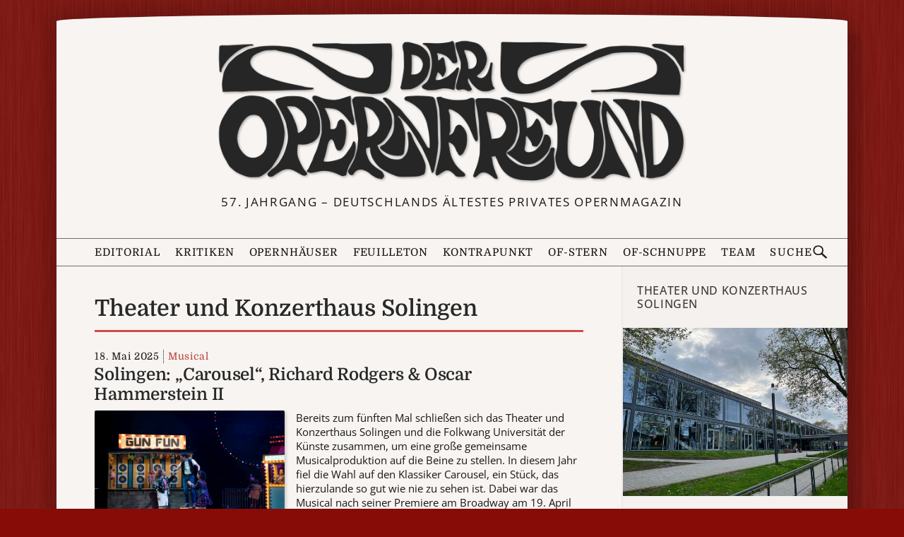

--- FILE ---
content_type: text/html; charset=UTF-8
request_url: https://deropernfreund.de/category/theater-und-konzerthaus-solingen/
body_size: 12943
content:
<!DOCTYPE html>

<html lang="de-DE">
<head>
    <meta charset="UTF-8">
    <meta name="viewport" content="width=device-width, initial-scale=1">
    <meta name="description" content="Theater und Konzerthaus Solingen im Opernfreund ─ Carousel, Pinkelstadt, Das Lächeln einer Sommernacht und 8 weitere Kritiken">
    <meta property="og:title" content="Solingen: „Carousel“, Richard Rodgers &amp; Oscar Hammerstein&nbsp;II">
    <meta property="og:url" content="https://deropernfreund.de/theater-und-konzerthaus-solingen/solingen-carousel-richard-rodgers-oscar-hammerstein-ii/">

<link rel="preload" as="image" href="https://deropernfreund.de/wp-content/themes/opernfreund/images/of-logo-384.png">


<!--BEGIN wp_head-->
<title>Theater und Konzerthaus Solingen &#8211; Der Opernfreund</title>
<meta name='robots' content='max-image-preview:large' />
<style id='wp-img-auto-sizes-contain-inline-css'>
img:is([sizes=auto i],[sizes^="auto," i]){contain-intrinsic-size:3000px 1500px}
/*# sourceURL=wp-img-auto-sizes-contain-inline-css */
</style>
<style id='wp-block-library-inline-css'>
:root{--wp-block-synced-color:#7a00df;--wp-block-synced-color--rgb:122,0,223;--wp-bound-block-color:var(--wp-block-synced-color);--wp-editor-canvas-background:#ddd;--wp-admin-theme-color:#007cba;--wp-admin-theme-color--rgb:0,124,186;--wp-admin-theme-color-darker-10:#006ba1;--wp-admin-theme-color-darker-10--rgb:0,107,160.5;--wp-admin-theme-color-darker-20:#005a87;--wp-admin-theme-color-darker-20--rgb:0,90,135;--wp-admin-border-width-focus:2px}@media (min-resolution:192dpi){:root{--wp-admin-border-width-focus:1.5px}}.wp-element-button{cursor:pointer}:root .has-very-light-gray-background-color{background-color:#eee}:root .has-very-dark-gray-background-color{background-color:#313131}:root .has-very-light-gray-color{color:#eee}:root .has-very-dark-gray-color{color:#313131}:root .has-vivid-green-cyan-to-vivid-cyan-blue-gradient-background{background:linear-gradient(135deg,#00d084,#0693e3)}:root .has-purple-crush-gradient-background{background:linear-gradient(135deg,#34e2e4,#4721fb 50%,#ab1dfe)}:root .has-hazy-dawn-gradient-background{background:linear-gradient(135deg,#faaca8,#dad0ec)}:root .has-subdued-olive-gradient-background{background:linear-gradient(135deg,#fafae1,#67a671)}:root .has-atomic-cream-gradient-background{background:linear-gradient(135deg,#fdd79a,#004a59)}:root .has-nightshade-gradient-background{background:linear-gradient(135deg,#330968,#31cdcf)}:root .has-midnight-gradient-background{background:linear-gradient(135deg,#020381,#2874fc)}:root{--wp--preset--font-size--normal:16px;--wp--preset--font-size--huge:42px}.has-regular-font-size{font-size:1em}.has-larger-font-size{font-size:2.625em}.has-normal-font-size{font-size:var(--wp--preset--font-size--normal)}.has-huge-font-size{font-size:var(--wp--preset--font-size--huge)}.has-text-align-center{text-align:center}.has-text-align-left{text-align:left}.has-text-align-right{text-align:right}.has-fit-text{white-space:nowrap!important}#end-resizable-editor-section{display:none}.aligncenter{clear:both}.items-justified-left{justify-content:flex-start}.items-justified-center{justify-content:center}.items-justified-right{justify-content:flex-end}.items-justified-space-between{justify-content:space-between}.screen-reader-text{border:0;clip-path:inset(50%);height:1px;margin:-1px;overflow:hidden;padding:0;position:absolute;width:1px;word-wrap:normal!important}.screen-reader-text:focus{background-color:#ddd;clip-path:none;color:#444;display:block;font-size:1em;height:auto;left:5px;line-height:normal;padding:15px 23px 14px;text-decoration:none;top:5px;width:auto;z-index:100000}html :where(.has-border-color){border-style:solid}html :where([style*=border-top-color]){border-top-style:solid}html :where([style*=border-right-color]){border-right-style:solid}html :where([style*=border-bottom-color]){border-bottom-style:solid}html :where([style*=border-left-color]){border-left-style:solid}html :where([style*=border-width]){border-style:solid}html :where([style*=border-top-width]){border-top-style:solid}html :where([style*=border-right-width]){border-right-style:solid}html :where([style*=border-bottom-width]){border-bottom-style:solid}html :where([style*=border-left-width]){border-left-style:solid}html :where(img[class*=wp-image-]){height:auto;max-width:100%}:where(figure){margin:0 0 1em}html :where(.is-position-sticky){--wp-admin--admin-bar--position-offset:var(--wp-admin--admin-bar--height,0px)}@media screen and (max-width:600px){html :where(.is-position-sticky){--wp-admin--admin-bar--position-offset:0px}}

/*# sourceURL=wp-block-library-inline-css */
</style><style id='wp-block-group-inline-css'>
.wp-block-group{box-sizing:border-box}:where(.wp-block-group.wp-block-group-is-layout-constrained){position:relative}
/*# sourceURL=https://deropernfreund.de/wp-includes/blocks/group/style.min.css */
</style>
<style id='wp-block-paragraph-inline-css'>
.is-small-text{font-size:.875em}.is-regular-text{font-size:1em}.is-large-text{font-size:2.25em}.is-larger-text{font-size:3em}.has-drop-cap:not(:focus):first-letter{float:left;font-size:8.4em;font-style:normal;font-weight:100;line-height:.68;margin:.05em .1em 0 0;text-transform:uppercase}body.rtl .has-drop-cap:not(:focus):first-letter{float:none;margin-left:.1em}p.has-drop-cap.has-background{overflow:hidden}:root :where(p.has-background){padding:1.25em 2.375em}:where(p.has-text-color:not(.has-link-color)) a{color:inherit}p.has-text-align-left[style*="writing-mode:vertical-lr"],p.has-text-align-right[style*="writing-mode:vertical-rl"]{rotate:180deg}
/*# sourceURL=https://deropernfreund.de/wp-includes/blocks/paragraph/style.min.css */
</style>
<style id='global-styles-inline-css'>
:root{--wp--preset--aspect-ratio--square: 1;--wp--preset--aspect-ratio--4-3: 4/3;--wp--preset--aspect-ratio--3-4: 3/4;--wp--preset--aspect-ratio--3-2: 3/2;--wp--preset--aspect-ratio--2-3: 2/3;--wp--preset--aspect-ratio--16-9: 16/9;--wp--preset--aspect-ratio--9-16: 9/16;--wp--preset--color--black: #000000;--wp--preset--color--cyan-bluish-gray: #abb8c3;--wp--preset--color--white: #ffffff;--wp--preset--color--pale-pink: #f78da7;--wp--preset--color--vivid-red: #cf2e2e;--wp--preset--color--luminous-vivid-orange: #ff6900;--wp--preset--color--luminous-vivid-amber: #fcb900;--wp--preset--color--light-green-cyan: #7bdcb5;--wp--preset--color--vivid-green-cyan: #00d084;--wp--preset--color--pale-cyan-blue: #8ed1fc;--wp--preset--color--vivid-cyan-blue: #0693e3;--wp--preset--color--vivid-purple: #9b51e0;--wp--preset--gradient--vivid-cyan-blue-to-vivid-purple: linear-gradient(135deg,rgb(6,147,227) 0%,rgb(155,81,224) 100%);--wp--preset--gradient--light-green-cyan-to-vivid-green-cyan: linear-gradient(135deg,rgb(122,220,180) 0%,rgb(0,208,130) 100%);--wp--preset--gradient--luminous-vivid-amber-to-luminous-vivid-orange: linear-gradient(135deg,rgb(252,185,0) 0%,rgb(255,105,0) 100%);--wp--preset--gradient--luminous-vivid-orange-to-vivid-red: linear-gradient(135deg,rgb(255,105,0) 0%,rgb(207,46,46) 100%);--wp--preset--gradient--very-light-gray-to-cyan-bluish-gray: linear-gradient(135deg,rgb(238,238,238) 0%,rgb(169,184,195) 100%);--wp--preset--gradient--cool-to-warm-spectrum: linear-gradient(135deg,rgb(74,234,220) 0%,rgb(151,120,209) 20%,rgb(207,42,186) 40%,rgb(238,44,130) 60%,rgb(251,105,98) 80%,rgb(254,248,76) 100%);--wp--preset--gradient--blush-light-purple: linear-gradient(135deg,rgb(255,206,236) 0%,rgb(152,150,240) 100%);--wp--preset--gradient--blush-bordeaux: linear-gradient(135deg,rgb(254,205,165) 0%,rgb(254,45,45) 50%,rgb(107,0,62) 100%);--wp--preset--gradient--luminous-dusk: linear-gradient(135deg,rgb(255,203,112) 0%,rgb(199,81,192) 50%,rgb(65,88,208) 100%);--wp--preset--gradient--pale-ocean: linear-gradient(135deg,rgb(255,245,203) 0%,rgb(182,227,212) 50%,rgb(51,167,181) 100%);--wp--preset--gradient--electric-grass: linear-gradient(135deg,rgb(202,248,128) 0%,rgb(113,206,126) 100%);--wp--preset--gradient--midnight: linear-gradient(135deg,rgb(2,3,129) 0%,rgb(40,116,252) 100%);--wp--preset--font-size--small: 13px;--wp--preset--font-size--medium: 20px;--wp--preset--font-size--large: 36px;--wp--preset--font-size--x-large: 42px;--wp--preset--spacing--20: 0.44rem;--wp--preset--spacing--30: 0.67rem;--wp--preset--spacing--40: 1rem;--wp--preset--spacing--50: 1.5rem;--wp--preset--spacing--60: 2.25rem;--wp--preset--spacing--70: 3.38rem;--wp--preset--spacing--80: 5.06rem;--wp--preset--shadow--natural: 6px 6px 9px rgba(0, 0, 0, 0.2);--wp--preset--shadow--deep: 12px 12px 50px rgba(0, 0, 0, 0.4);--wp--preset--shadow--sharp: 6px 6px 0px rgba(0, 0, 0, 0.2);--wp--preset--shadow--outlined: 6px 6px 0px -3px rgb(255, 255, 255), 6px 6px rgb(0, 0, 0);--wp--preset--shadow--crisp: 6px 6px 0px rgb(0, 0, 0);}:where(.is-layout-flex){gap: 0.5em;}:where(.is-layout-grid){gap: 0.5em;}body .is-layout-flex{display: flex;}.is-layout-flex{flex-wrap: wrap;align-items: center;}.is-layout-flex > :is(*, div){margin: 0;}body .is-layout-grid{display: grid;}.is-layout-grid > :is(*, div){margin: 0;}:where(.wp-block-columns.is-layout-flex){gap: 2em;}:where(.wp-block-columns.is-layout-grid){gap: 2em;}:where(.wp-block-post-template.is-layout-flex){gap: 1.25em;}:where(.wp-block-post-template.is-layout-grid){gap: 1.25em;}.has-black-color{color: var(--wp--preset--color--black) !important;}.has-cyan-bluish-gray-color{color: var(--wp--preset--color--cyan-bluish-gray) !important;}.has-white-color{color: var(--wp--preset--color--white) !important;}.has-pale-pink-color{color: var(--wp--preset--color--pale-pink) !important;}.has-vivid-red-color{color: var(--wp--preset--color--vivid-red) !important;}.has-luminous-vivid-orange-color{color: var(--wp--preset--color--luminous-vivid-orange) !important;}.has-luminous-vivid-amber-color{color: var(--wp--preset--color--luminous-vivid-amber) !important;}.has-light-green-cyan-color{color: var(--wp--preset--color--light-green-cyan) !important;}.has-vivid-green-cyan-color{color: var(--wp--preset--color--vivid-green-cyan) !important;}.has-pale-cyan-blue-color{color: var(--wp--preset--color--pale-cyan-blue) !important;}.has-vivid-cyan-blue-color{color: var(--wp--preset--color--vivid-cyan-blue) !important;}.has-vivid-purple-color{color: var(--wp--preset--color--vivid-purple) !important;}.has-black-background-color{background-color: var(--wp--preset--color--black) !important;}.has-cyan-bluish-gray-background-color{background-color: var(--wp--preset--color--cyan-bluish-gray) !important;}.has-white-background-color{background-color: var(--wp--preset--color--white) !important;}.has-pale-pink-background-color{background-color: var(--wp--preset--color--pale-pink) !important;}.has-vivid-red-background-color{background-color: var(--wp--preset--color--vivid-red) !important;}.has-luminous-vivid-orange-background-color{background-color: var(--wp--preset--color--luminous-vivid-orange) !important;}.has-luminous-vivid-amber-background-color{background-color: var(--wp--preset--color--luminous-vivid-amber) !important;}.has-light-green-cyan-background-color{background-color: var(--wp--preset--color--light-green-cyan) !important;}.has-vivid-green-cyan-background-color{background-color: var(--wp--preset--color--vivid-green-cyan) !important;}.has-pale-cyan-blue-background-color{background-color: var(--wp--preset--color--pale-cyan-blue) !important;}.has-vivid-cyan-blue-background-color{background-color: var(--wp--preset--color--vivid-cyan-blue) !important;}.has-vivid-purple-background-color{background-color: var(--wp--preset--color--vivid-purple) !important;}.has-black-border-color{border-color: var(--wp--preset--color--black) !important;}.has-cyan-bluish-gray-border-color{border-color: var(--wp--preset--color--cyan-bluish-gray) !important;}.has-white-border-color{border-color: var(--wp--preset--color--white) !important;}.has-pale-pink-border-color{border-color: var(--wp--preset--color--pale-pink) !important;}.has-vivid-red-border-color{border-color: var(--wp--preset--color--vivid-red) !important;}.has-luminous-vivid-orange-border-color{border-color: var(--wp--preset--color--luminous-vivid-orange) !important;}.has-luminous-vivid-amber-border-color{border-color: var(--wp--preset--color--luminous-vivid-amber) !important;}.has-light-green-cyan-border-color{border-color: var(--wp--preset--color--light-green-cyan) !important;}.has-vivid-green-cyan-border-color{border-color: var(--wp--preset--color--vivid-green-cyan) !important;}.has-pale-cyan-blue-border-color{border-color: var(--wp--preset--color--pale-cyan-blue) !important;}.has-vivid-cyan-blue-border-color{border-color: var(--wp--preset--color--vivid-cyan-blue) !important;}.has-vivid-purple-border-color{border-color: var(--wp--preset--color--vivid-purple) !important;}.has-vivid-cyan-blue-to-vivid-purple-gradient-background{background: var(--wp--preset--gradient--vivid-cyan-blue-to-vivid-purple) !important;}.has-light-green-cyan-to-vivid-green-cyan-gradient-background{background: var(--wp--preset--gradient--light-green-cyan-to-vivid-green-cyan) !important;}.has-luminous-vivid-amber-to-luminous-vivid-orange-gradient-background{background: var(--wp--preset--gradient--luminous-vivid-amber-to-luminous-vivid-orange) !important;}.has-luminous-vivid-orange-to-vivid-red-gradient-background{background: var(--wp--preset--gradient--luminous-vivid-orange-to-vivid-red) !important;}.has-very-light-gray-to-cyan-bluish-gray-gradient-background{background: var(--wp--preset--gradient--very-light-gray-to-cyan-bluish-gray) !important;}.has-cool-to-warm-spectrum-gradient-background{background: var(--wp--preset--gradient--cool-to-warm-spectrum) !important;}.has-blush-light-purple-gradient-background{background: var(--wp--preset--gradient--blush-light-purple) !important;}.has-blush-bordeaux-gradient-background{background: var(--wp--preset--gradient--blush-bordeaux) !important;}.has-luminous-dusk-gradient-background{background: var(--wp--preset--gradient--luminous-dusk) !important;}.has-pale-ocean-gradient-background{background: var(--wp--preset--gradient--pale-ocean) !important;}.has-electric-grass-gradient-background{background: var(--wp--preset--gradient--electric-grass) !important;}.has-midnight-gradient-background{background: var(--wp--preset--gradient--midnight) !important;}.has-small-font-size{font-size: var(--wp--preset--font-size--small) !important;}.has-medium-font-size{font-size: var(--wp--preset--font-size--medium) !important;}.has-large-font-size{font-size: var(--wp--preset--font-size--large) !important;}.has-x-large-font-size{font-size: var(--wp--preset--font-size--x-large) !important;}
/*# sourceURL=global-styles-inline-css */
</style>

<style id='classic-theme-styles-inline-css'>
/*! This file is auto-generated */
.wp-block-button__link{color:#fff;background-color:#32373c;border-radius:9999px;box-shadow:none;text-decoration:none;padding:calc(.667em + 2px) calc(1.333em + 2px);font-size:1.125em}.wp-block-file__button{background:#32373c;color:#fff;text-decoration:none}
/*# sourceURL=/wp-includes/css/classic-themes.min.css */
</style>
<link rel='stylesheet' id='of-lightbox-style-css' href='https://deropernfreund.de/wp-content/plugins/of-lightbox/of-lightbox.css?ver=1705944383' media='all' />
<link rel='stylesheet' id='boston-style-css' href='https://deropernfreund.de/wp-content/themes/boston/style.css?ver=1692231260' media='all' />
<link rel='stylesheet' id='boston-of-style-css' href='https://deropernfreund.de/wp-content/themes/opernfreund/style.css?ver=1767454969' media='all' />
<link rel='stylesheet' id='genericons-css' href='https://deropernfreund.de/wp-content/themes/boston/assets/fonts/genericons/genericons.css?ver=3.4.1' media='all' />
<script src="https://deropernfreund.de/wp-content/themes/opernfreund/theme.js?ver=1755967790" id="of-theme-js"></script>
<style id="custom-background-css">
body.custom-background { background-image: url("https://deropernfreund.de/wp-content/uploads/2025/12/red-background-3.jpg"); background-position: left top; background-size: auto; background-repeat: repeat; background-attachment: scroll; }
</style>
	<link rel="icon" href="https://deropernfreund.de/wp-content/uploads/2025/12/favicon.png" sizes="32x32" />
<link rel="icon" href="https://deropernfreund.de/wp-content/uploads/2025/12/favicon.png" sizes="192x192" />
<link rel="apple-touch-icon" href="https://deropernfreund.de/wp-content/uploads/2025/12/favicon.png" />
<meta name="msapplication-TileImage" content="https://deropernfreund.de/wp-content/uploads/2025/12/favicon.png" />
<!--END wp_head-->

<!-- WP 6.9 Missing CSS fix -->
<link rel="stylesheet" href="https://deropernfreund.de/wp-content/themes/opernfreund/wp-block-media-text.css">

<svg style="display:none">
    <defs>
        <path id="search-icon-path" d="m14.7 13.3-4.5-4.3c0.6-0.9 0.8-1.9 0.8-3 0-3-2-5-5-5s-5 2-5 5 2 5 5 5c1.2 0 2.1-0.2 3-0.8l4.5 4.3zm-12.5-7.3c0-2.2 1.6-3.8 3.8-3.8s3.8 1.6 3.8 3.8-1.6 3.8-3.8 3.8-3.8-1.6-3.8-3.8z"/>
    </defs>
</svg>

</head>
<body class="archive category category-theater-und-konzerthaus-solingen category-64 custom-background wp-custom-logo wp-theme-boston wp-child-theme-opernfreund archives group-blog hfeed right-layout">

<div id="page-wrapper">
<div id="page" class="site">
	<!--a class="skip-link screen-reader-text" href="#main">Zum Inhalt springen</a-->
	<header id="masthead" style="position:relative;" class="site-header" role="banner">
		<div class="site-branding">
			<div class="container">
			    <a class="custom-logo-link" href="/" aria-label="Zur Startseite">
                <img width="768" height="239" src="https://deropernfreund.de/wp-content/uploads/2024/04/logo-768-bent.png" class="custom_logo" alt="DER OPERNFREUND - Logo" decoding="async" fetchpriority="high" srcset="https://deropernfreund.de/wp-content/uploads/2024/04/logo-768-bent.png 768w, https://deropernfreund.de/wp-content/uploads/2024/04/logo-768-bent-300x93.png 300w" sizes="(max-width: 768px) 100vw, 768px" />			    </a>
								
				<p class="site-description">57. Jahrgang &#8211; Deutschlands ältestes privates Opernmagazin</p>
								
				<!--style>
				    #sticker {
    				    position: absolute; width: 160px;height: 160px;
                        left: min(calc(90vw - 180px), calc(50% + 340px)); top: calc(50% - 20px);z-index: 2;
                        background: url(https://deropernfreund.de/wp-content/themes/opernfreund/images/bilanzen-sticker-3.svg);background-size: 100%;
                        transform: rotate(5deg);
                        opacity: 0.85; transition: filter 0.3s;
				    }    
				    #sticker:hover {filter: hue-rotate(-30deg); }
				    @media(max-width: 1079px) {
				        #sticker {
                            left: unset;
                            right: -2vw;
                            top: -1vw;
                            width: min(30vw, 160px);
                            height: min(30vw, 160px);
                        }
				    }
				    @media(max-width: 767px) {
				        #sticker {
                            left: unset;
                            right: calc(-1 * var(--content-margin));
                            top: calc(-0.8 * var(--content-margin));
                            width: min(30vw, 160px);
                            height: min(30vw, 160px);
                        }
				    }
				</style>
				<a href="/category/bilanz">
                <div id="sticker"></div>
                </a-->
				
			</div><!-- .container -->
		</div><!-- .site-branding -->
		
		
       <div class="topbar">

                <nav class="menubar">
                    <button class="menu-button flexrow" aria-controls="primary-menu" aria-expanded="false">
                        <svg class="menu-icon" viewBox="0 0 20 20">
                            <rect class="menu-icon__top" y="3.2" width="20" height="2"/>
                            <rect class="menu-icon__middle" y="9" width="20" height="2"/>
                            <rect class="menu-icon__bottom" y="15" width="20" height="2"/>
                        </svg>
                        <span class="topbar-button-text">Menü</span>
                    </button>

                    <ul id="primary-menu" class="menu"><li id="menu-item-editorial" class="menu-item menu-item-type-post_type menu-item-object-page menu-item-89"><a href="https://deropernfreund.de/editorial/">Editorial</a></li>
<li id="menu-item-kritiken" class="menu-item menu-item-type-post_type menu-item-object-page current_page_parent menu-item-has-children menu-item-40470"><a href="https://deropernfreund.de/archiv/">Kritiken</a>
<ul class="sub-menu">
	<li id="menu-item-musiktheater" class="menu-item menu-item-type-taxonomy menu-item-object-category menu-item-40472"><a href="https://deropernfreund.de/category/musiktheater/">Musiktheater</a></li>
	<li id="menu-item-operette" class="menu-item menu-item-type-taxonomy menu-item-object-category menu-item-40464"><a href="https://deropernfreund.de/category/musiktheater/operette/">Operette</a></li>
	<li id="menu-item-ballett" class="menu-item menu-item-type-taxonomy menu-item-object-category menu-item-40465"><a href="https://deropernfreund.de/category/musiktheater/ballett/">Ballett</a></li>
	<li id="menu-item-musical" class="menu-item menu-item-type-taxonomy menu-item-object-category menu-item-40471"><a href="https://deropernfreund.de/category/musiktheater/musical/">Musical</a></li>
	<li id="menu-item-konzerte" class="menu-item menu-item-type-taxonomy menu-item-object-category menu-item-40466"><a href="https://deropernfreund.de/category/konzerte/">Konzerte</a></li>
	<li id="menu-item-b-cherecke" class="menu-item menu-item-type-taxonomy menu-item-object-category menu-item-40467"><a href="https://deropernfreund.de/category/buecher-discs/buecherecke/">Bücherecke</a></li>
	<li id="menu-item-silberscheiben" class="menu-item menu-item-type-taxonomy menu-item-object-category menu-item-40468"><a href="https://deropernfreund.de/category/buecher-discs/silberscheiben/">Silberscheiben</a></li>
	<li id="menu-item-opern-dvd-vergleich" class="menu-item menu-item-type-taxonomy menu-item-object-category menu-item-40462"><a href="https://deropernfreund.de/category/buecher-discs/silberscheiben/vergleichende-diskographie/">Opern-DVD-Vergleich</a></li>
</ul>
</li>
<li id="menu-item-opernh-user" class="menu-item menu-item-type-post_type menu-item-object-page menu-item-has-children menu-item-4986"><a href="https://deropernfreund.de/haeuser/">Opernhäuser</a>
<ul class="sub-menu">
	<li id="menu-item-opernh-user-a-z" class="menu-item menu-item-type-post_type menu-item-object-page menu-item-40461"><a href="https://deropernfreund.de/haeuser/">Opernhäuser A–Z</a></li>
	<li id="menu-item-spielpl-ne" class="menu-item menu-item-type-taxonomy menu-item-object-category menu-item-40458"><a href="https://deropernfreund.de/category/spielplaene/">Spielpläne</a></li>
	<li id="menu-item-spielzeitbilanzen" class="menu-item menu-item-type-taxonomy menu-item-object-category menu-item-40459"><a href="https://deropernfreund.de/category/bilanz/">Spielzeitbilanzen</a></li>
	<li id="menu-item-premierenspiegel" class="menu-item menu-item-type-post_type menu-item-object-post menu-item-40460"><a href="https://deropernfreund.de/spielplaene/saison-2025-26-der-opernfreund-premierenspiegel/">Premierenspiegel</a></li>
</ul>
</li>
<li id="menu-item-feuilleton" class="menu-item menu-item-type-taxonomy menu-item-object-category menu-item-44443"><a href="https://deropernfreund.de/category/feuilleton/">Feuilleton</a></li>
<li id="menu-item-kontrapunkt" class="menu-item menu-item-type-taxonomy menu-item-object-category menu-item-4989"><a href="https://deropernfreund.de/category/kontrapunkt/">Kontrapunkt</a></li>
<li id="menu-item-of-stern" class="menu-item menu-item-type-taxonomy menu-item-object-category menu-item-4988"><a href="https://deropernfreund.de/category/of-stern/">OF-Stern</a></li>
<li id="menu-item-of-schnuppe" class="menu-item menu-item-type-taxonomy menu-item-object-category menu-item-4987"><a href="https://deropernfreund.de/category/of-schnuppe/">OF-Schnuppe</a></li>
<li id="menu-item-team" class="menu-item menu-item-type-post_type menu-item-object-page menu-item-86"><a href="https://deropernfreund.de/team/">Team</a></li>
</ul>
                    <a class="topbar-logo" href="https://deropernfreund.de/" title="Zur Startseite">
                    </a>

                    <button class="search-button flexrow">
                        <span class="topbar-button-text">Suche</span>
                        <svg class="search-icon" viewBox='0 0 16 16' fill='currentColor'>
                            <use xlink:href="#search-icon-path" />
                        </svg>
                    </button>
                </nav>
                <form class="searchbar flexrow" action="https://deropernfreund.de/" method="get" name="topbar-search">
                    <span class="minw-360">Suchen<span class="minw-768">&nbsp;nach</span>:</span>
                    <input class="search-input" type="text" name="s" value="" maxlength="50" />
                    <button class="search-submit-button">
                        <svg class="search-icon" viewBox='0 0 16 16' fill='currentColor'>
                            <use xlink:href="#search-icon-path" />
                        </svg>
                    </button>
                </form>
            </div>
		
		
	</header><!-- #masthead -->
 	
	<div id="content" class="site-content">
		<div class="container">
	<div id="primary" class="content-area">
	    <main id="main" class="site-main " role="main">

			<header>
			
			    <div class="of-headline ">
                    <h1>Theater und Konzerthaus Solingen</h1>
                    <span class="of-subcat-links">
                                        </span>
                </div>
                
        		        		
			</header>
		
		    	
				
	        <section class="articles" id="top-of-content">

    		
<article id="post-36634" class="post-36634 post type-post status-publish format-standard hentry category-musical category-musiktheater category-theater-und-konzerthaus-solingen">
    
     
    <header class="entry-header ">
        <div class="entry-info-wrapper">
        <div class="entry-info">
            <time class="entry-date published" datetime="2025-05-18T12:33:24+02:00">18. Mai 2025</time>
            <a class="entry-cate" href="https://deropernfreund.de/category/musiktheater/musical/">Musical</a><wbr>        </div>
        </div>
        <h2 class="entry-title">
             <a href="https://deropernfreund.de/theater-und-konzerthaus-solingen/solingen-carousel-richard-rodgers-oscar-hammerstein-ii/" rel="bookmark">                 Solingen: „Carousel“, Richard Rodgers &amp; Oscar Hammerstein&nbsp;II            </a>         </h2>
    </header><!-- .entry-header -->

	
    <aside class="entry-thumbnail entry-thumbnail-grid aspect-3-2">
        <a href="https://deropernfreund.de/theater-und-konzerthaus-solingen/solingen-carousel-richard-rodgers-oscar-hammerstein-ii/" title="Solingen: „Carousel“, Richard Rodgers &amp; Oscar Hammerstein&nbsp;II">
        <img src="https://deropernfreund.de/wp-content/uploads/2025/05/Carousel_1_c_Elisa_Jasse.jpg" alt="" width="600" height="400" loading="lazy">
        </a>
	</aside>

        <a class="entry-text entry-link" href="https://deropernfreund.de/theater-und-konzerthaus-solingen/solingen-carousel-richard-rodgers-oscar-hammerstein-ii/">
   		<p>Bereits zum fünften Mal schließen sich das Theater und Konzerthaus Solingen und die Folkwang Universität der Künste zusammen, um eine große gemeinsame Musicalproduktion auf die Beine zu stellen. In diesem Jahr fiel die Wahl auf den Klassiker Carousel, ein Stück, das hierzulande so gut wie nie zu sehen ist. Dabei war das Musical nach seiner Premiere am Broadway am 19. April 1945 mit 890&nbsp;.&nbsp;.&nbsp;.</p>
	</a>

</article><!-- #post-## -->

<article id="post-26502" class="post-26502 post type-post status-publish format-standard hentry category-musical category-musiktheater category-theater-und-konzerthaus-solingen">
    
     
    <header class="entry-header ">
        <div class="entry-info-wrapper">
        <div class="entry-info">
            <time class="entry-date published" datetime="2024-06-11T00:24:14+02:00">11. Juni 2024</time>
            <a class="entry-cate" href="https://deropernfreund.de/category/musiktheater/musical/">Musical</a><wbr>        </div>
        </div>
        <h2 class="entry-title">
             <a href="https://deropernfreund.de/theater-und-konzerthaus-solingen/solingen-pinkelstadt-mark-hollmann-und-greg-kotis/" rel="bookmark">                 Solingen: „Pinkelstadt“, Mark Hollmann und Greg&nbsp;Kotis            </a>         </h2>
    </header><!-- .entry-header -->

	
    <aside class="entry-thumbnail entry-thumbnail-grid aspect-3-2">
        <a href="https://deropernfreund.de/theater-und-konzerthaus-solingen/solingen-pinkelstadt-mark-hollmann-und-greg-kotis/" title="Solingen: „Pinkelstadt“, Mark Hollmann und Greg&nbsp;Kotis">
        <img src="https://deropernfreund.de/wp-content/uploads/2024/06/Pinkelstadt_1_c_Tim_Mueller.jpg" alt="" width="600" height="400" loading="lazy">
        </a>
	</aside>

        <a class="entry-text entry-link" href="https://deropernfreund.de/theater-und-konzerthaus-solingen/solingen-pinkelstadt-mark-hollmann-und-greg-kotis/">
   		<p>Neben den immer wieder gespielten Musicals wie West Side Story, My Fair Lady oder Sweeny Todd bietet das Genre unglaublich viele Stücke, die in Deutschland eine Art Schattendasein fristen und die nur sehr selten auf den Bühnen des Landes zu sehen sind. Dazu gehört auch das Musical Pinkelstadt - Ab in die Büsche! das derzeit vom Theater für Niedersachsen aufgeführt wird. Urinetown, so der&nbsp;.&nbsp;.&nbsp;.</p>
	</a>

</article><!-- #post-## -->

<article id="post-25181" class="post-25181 post type-post status-publish format-standard hentry category-musical category-musiktheater category-theater-und-konzerthaus-solingen">
    
     
    <header class="entry-header ">
        <div class="entry-info-wrapper">
        <div class="entry-info">
            <time class="entry-date published" datetime="2024-04-30T02:35:01+02:00">30. April 2024</time>
            <a class="entry-cate" href="https://deropernfreund.de/category/musiktheater/musical/">Musical</a><wbr>        </div>
        </div>
        <h2 class="entry-title">
             <a href="https://deropernfreund.de/theater-und-konzerthaus-solingen/solingen-das-laecheln-einer-sommernacht-stephen-sondheim/" rel="bookmark">                 Solingen: „Das Lächeln einer Sommernacht“, Stephen&nbsp;Sondheim            </a>         </h2>
    </header><!-- .entry-header -->

	
    <aside class="entry-thumbnail entry-thumbnail-grid aspect-3-2">
        <a href="https://deropernfreund.de/theater-und-konzerthaus-solingen/solingen-das-laecheln-einer-sommernacht-stephen-sondheim/" title="Solingen: „Das Lächeln einer Sommernacht“, Stephen&nbsp;Sondheim">
        <img src="https://deropernfreund.de/wp-content/uploads/2024/04/Sommernacht_01_c_Abiramy_Arulrasa.jpg" alt="" width="600" height="400" loading="lazy">
        </a>
	</aside>

        <a class="entry-text entry-link" href="https://deropernfreund.de/theater-und-konzerthaus-solingen/solingen-das-laecheln-einer-sommernacht-stephen-sondheim/">
   		<p>Auch wenn man bereits unzählige Opern, Operetten und Musicals erleben durfte, viele davon für immer in bester Erinnerung abgespeichert, so gibt es hin und wieder doch diese ganz besonderen Abende, wo man ein selten gespieltes Werk erstmals sieht und dieses dann dermaßen überzeugen kann, dass der Theaterbesuch das Repertoire dieser Erinnerungen um eine weitere Aufführung bereichert. So&nbsp;.&nbsp;.&nbsp;.</p>
	</a>

</article><!-- #post-## -->

<article id="post-13827" class="post-13827 post type-post status-publish format-standard hentry category-musical category-musiktheater category-theater-und-konzerthaus-solingen">
    
     
    <header class="entry-header ">
        <div class="entry-info-wrapper">
        <div class="entry-info">
            <time class="entry-date published" datetime="2023-06-11T17:57:07+02:00">11. Juni 2023</time>
            <a class="entry-cate" href="https://deropernfreund.de/category/musiktheater/musical/">Musical</a><wbr>        </div>
        </div>
        <h2 class="entry-title">
             <a href="https://deropernfreund.de/theater-und-konzerthaus-solingen/solingen-rock-of-ages-chris-darienzo-ethan-popp/" rel="bookmark">                 Solingen: &#8222;Rock of Ages&#8220;, Chris D&#8217;Arienzo / Ethan&nbsp;Popp            </a>         </h2>
    </header><!-- .entry-header -->

	
    <aside class="entry-thumbnail entry-thumbnail-grid aspect-3-2">
        <a href="https://deropernfreund.de/theater-und-konzerthaus-solingen/solingen-rock-of-ages-chris-darienzo-ethan-popp/" title="Solingen: &#8222;Rock of Ages&#8220;, Chris D&#8217;Arienzo / Ethan&nbsp;Popp">
        <img src="https://deropernfreund.de/wp-content/uploads/2023/06/RoA_01_c_Nico_Moser.jpg" alt="" width="600" height="400" loading="lazy">
        </a>
	</aside>

        <a class="entry-text entry-link" href="https://deropernfreund.de/theater-und-konzerthaus-solingen/solingen-rock-of-ages-chris-darienzo-ethan-popp/">
   		<p>Die „wilden“ 80er-Jahre waren die Geburtsstunde unzähliger Rocksongs, die auch heute noch im Radio immer wieder gerne gespielt werden. 2009 feierte das Musical Rock of Ages von Chris D&#039;Arienzo und Ethan Popp eine umjubelte Broadway-Premiere, der im Jahr 2012 eine ebenso erfolgreiche Verfilmung mit Tom Cruise, Catherine Zeta-Jones und Alex Baldwin folgte. Seit der deutschsprachigen&nbsp;.&nbsp;.&nbsp;.</p>
	</a>

</article><!-- #post-## -->

<article id="post-12133" class="post-12133 post type-post status-publish format-standard hentry category-musical category-musiktheater category-theater-und-konzerthaus-solingen">
    
     
    <header class="entry-header ">
        <div class="entry-info-wrapper">
        <div class="entry-info">
            <time class="entry-date published" datetime="2023-05-12T01:16:00+02:00">12. Mai 2023</time>
            <a class="entry-cate" href="https://deropernfreund.de/category/musiktheater/musical/">Musical</a><wbr>        </div>
        </div>
        <h2 class="entry-title">
             <a href="https://deropernfreund.de/theater-und-konzerthaus-solingen/solingen-titanic-maury-yeston/" rel="bookmark">                 Solingen: &#8222;Titanic&#8220;, Maury&nbsp;Yeston            </a>         </h2>
    </header><!-- .entry-header -->

	
    <aside class="entry-thumbnail entry-thumbnail-grid aspect-3-2">
        <a href="https://deropernfreund.de/theater-und-konzerthaus-solingen/solingen-titanic-maury-yeston/" title="Solingen: &#8222;Titanic&#8220;, Maury&nbsp;Yeston">
        <img src="https://deropernfreund.de/wp-content/uploads/2023/05/Titanic_1_Abiramy_Arulrasa.jpg" alt="" width="600" height="400" loading="lazy">
        </a>
	</aside>

        <a class="entry-text entry-link" href="https://deropernfreund.de/theater-und-konzerthaus-solingen/solingen-titanic-maury-yeston/">
   		<p>Im Jahre 1912 kam es zu einem der dramatischsten Unglücke des 20. Jahrhunderts: Der Untergang der RMS Titanic auf der Jungfernfahrt von Southampton nach New York, nachdem das Schiff im Atlantik mit einem Eisberg kollidierte. Von den 2.207 Personen an Bord überlebten nur 712 Menschen. Im April 1997, entsprechend einige Monate vor dem weltweiten Filmerfolg zu dieser Katastrophe, feierte am New&nbsp;.&nbsp;.&nbsp;.</p>
	</a>

</article><!-- #post-## -->

<article id="post-7391" class="post-7391 post type-post status-publish format-standard hentry category-musical category-musiktheater category-theater-und-konzerthaus-solingen">
    
     
    <header class="entry-header ">
        <div class="entry-info-wrapper">
        <div class="entry-info">
            <time class="entry-date published" datetime="2023-03-11T10:04:23+01:00">11. März 2023</time>
            <a class="entry-cate" href="https://deropernfreund.de/category/musiktheater/musical/">Musical</a><wbr>        </div>
        </div>
        <h2 class="entry-title">
             <a href="https://deropernfreund.de/theater-und-konzerthaus-solingen/solingen-fack-ju-goethe-musical-nach-einem-filmerfolg/" rel="bookmark">                 Solingen: &#8222;Fack ju Göhte&#8220;, Musical nach dem&nbsp;Filmerfolg            </a>         </h2>
    </header><!-- .entry-header -->

	
    <aside class="entry-thumbnail entry-thumbnail-grid aspect-3-2">
        <a href="https://deropernfreund.de/theater-und-konzerthaus-solingen/solingen-fack-ju-goethe-musical-nach-einem-filmerfolg/" title="Solingen: &#8222;Fack ju Göhte&#8220;, Musical nach dem&nbsp;Filmerfolg">
        <img src="https://deropernfreund.de/wp-content/uploads/2023/03/FackJuGoehte_NicoMoser_01.jpg" alt="" width="600" height="400" loading="lazy">
        </a>
	</aside>

        <a class="entry-text entry-link" href="https://deropernfreund.de/theater-und-konzerthaus-solingen/solingen-fack-ju-goethe-musical-nach-einem-filmerfolg/">
   		<p>Mit mehr als sieben Millionen Besuchern zählte die Filmkomödie Fack ju Göhte im Kinowinter 2013/14 zu den erfolgreichsten Filmen dieser Jahre. In den Hauptrollen waren seinerzeit Elyas M´Barek und Karoline Herfurth zu sehen. Auf Grund des großen Erfolges bei Zuschauern und Kritikern folgten zwei Filmfortsetzungen, bevor am 21.&nbsp; Januar 2018 im Münchner Werk 7 eine Musicaladaption dieser&nbsp;.&nbsp;.&nbsp;.</p>
	</a>

</article><!-- #post-## -->

<article id="post-11223" class="post-11223 post type-post status-publish format-standard hentry category-musical category-musiktheater category-theater-und-konzerthaus-solingen">
    
     
    <header class="entry-header ">
        <div class="entry-info-wrapper">
        <div class="entry-info">
            <time class="entry-date published" datetime="2022-04-09T00:00:00+02:00">9. April 2022</time>
            <a class="entry-cate" href="https://deropernfreund.de/category/musiktheater/musical/">Musical</a><wbr>        </div>
        </div>
        <h2 class="entry-title">
             <a href="https://deropernfreund.de/theater-und-konzerthaus-solingen/solingen-ghost-nachricht-von-sam-11223/" rel="bookmark">                 Solingen: „Ghost – Nachricht von&nbsp;Sam“            </a>         </h2>
    </header><!-- .entry-header -->

	
    <aside class="entry-thumbnail entry-thumbnail-grid aspect-3-2">
        <a href="https://deropernfreund.de/theater-und-konzerthaus-solingen/solingen-ghost-nachricht-von-sam-11223/" title="Solingen: „Ghost – Nachricht von&nbsp;Sam“">
        <img src="https://deropernfreund.de/of-classic-img/57809221.jpg" alt="" width="600" height="400" loading="lazy">
        </a>
	</aside>

        <a class="entry-text entry-link" href="https://deropernfreund.de/theater-und-konzerthaus-solingen/solingen-ghost-nachricht-von-sam-11223/">
   		<p>besuchte Vorstellung: 03.04.2022 &ndash; Liebe, die den Tod besiegt &ndash; Im Jahr 1990 erschien mit &quot;Ghost - Nachricht von Sam&quot; ein Film, der auch heute noch durchaus als Kultfilm bezeichnet werden kann. Patrick Swayze, Demi Moore und Whoopi Goldberg glänzten damals in den drei Hauptrollen. Obwohl die Bildhauerin Molly von ihrem Freund Sam endlich mal die Worte &quot;Ich liebe&nbsp;.&nbsp;.&nbsp;.</p>
	</a>

</article><!-- #post-## -->

<article id="post-11224" class="post-11224 post type-post status-publish format-standard hentry category-musical category-musiktheater category-theater-und-konzerthaus-solingen">
    
     
    <header class="entry-header ">
        <div class="entry-info-wrapper">
        <div class="entry-info">
            <time class="entry-date published" datetime="2021-11-28T00:00:00+01:00">28. November 2021</time>
            <a class="entry-cate" href="https://deropernfreund.de/category/musiktheater/musical/">Musical</a><wbr>        </div>
        </div>
        <h2 class="entry-title">
             <a href="https://deropernfreund.de/theater-und-konzerthaus-solingen/solingen-she-loves-me-11224/" rel="bookmark">                 Solingen: „She Loves&nbsp;Me“            </a>         </h2>
    </header><!-- .entry-header -->

	
    <aside class="entry-thumbnail entry-thumbnail-grid aspect-3-2">
        <a href="https://deropernfreund.de/theater-und-konzerthaus-solingen/solingen-she-loves-me-11224/" title="Solingen: „She Loves&nbsp;Me“">
        <img src="https://deropernfreund.de/of-classic-img/57437160.jpg" alt="" width="600" height="400" loading="lazy">
        </a>
	</aside>

        <a class="entry-text entry-link" href="https://deropernfreund.de/theater-und-konzerthaus-solingen/solingen-she-loves-me-11224/">
   		<p>Premiere: 24.11.2021 &ndash; besuchte Vorstellung: 27.11.2021 &ndash;  Klassisches Musical in Bestform &ndash;  Am 24. November 2021 konnten bei der Premiere von „She Loves Me“ am Theater und Konzerthaus Solingen endlich auch die Zuschauer die erste gemeinsame Produktion des Kulturmanagements Solingen und der Folkwang Universität der Künste besuchen. Ursprünglich war diese Produktion&nbsp;.&nbsp;.&nbsp;.</p>
	</a>

</article><!-- #post-## -->

<article id="post-11225" class="post-11225 post type-post status-publish format-standard hentry category-musical category-musiktheater category-theater-und-konzerthaus-solingen no-image">
    
     
    <header class="entry-header ">
        <div class="entry-info-wrapper">
        <div class="entry-info">
            <time class="entry-date published" datetime="2021-10-25T00:00:00+02:00">25. Oktober 2021</time>
            <a class="entry-cate" href="https://deropernfreund.de/category/musiktheater/musical/">Musical</a><wbr>        </div>
        </div>
        <h2 class="entry-title">
             <a href="https://deropernfreund.de/theater-und-konzerthaus-solingen/solingen-thrill-me-die-leopold-loeb-story-11225/" rel="bookmark">                 Solingen: „Thrill Me“ – Die Leopold &#038; Loeb&nbsp;Story            </a>         </h2>
    </header><!-- .entry-header -->

	    <a class="entry-text entry-link" href="https://deropernfreund.de/theater-und-konzerthaus-solingen/solingen-thrill-me-die-leopold-loeb-story-11225/">
   		<p>Premiere Solingen: 23.10.2021, besuchte Vorstellung: 24.10.2021 &ndash; Gibt es das perfekte Verbrechen? &ndash;  In Zusammenarbeit mit OFFstage Germany e.V. war am vergangenen Wochenende im Rahmen des Broadway Fieber Solingen das Musical „Thrill Me“ im dortigen Theater und Konzerthaus zu sehen. Dieses basiert auf der wahren Begebenheit der „Thrill Killers von Chicago“ und wurde&nbsp;.&nbsp;.&nbsp;.</p>
	</a>

</article><!-- #post-## -->

<article id="post-11226" class="post-11226 post type-post status-publish format-standard hentry category-interviews category-theater-und-konzerthaus-solingen no-image">
    
     
    <header class="entry-header ">
        <div class="entry-info-wrapper">
        <div class="entry-info">
            <time class="entry-date published" datetime="2021-08-31T00:00:00+02:00">31. August 2021</time>
            <a class="entry-cate" href="https://deropernfreund.de/category/interviews/">Interviews</a><wbr>        </div>
        </div>
        <h2 class="entry-title">
             <a href="https://deropernfreund.de/theater-und-konzerthaus-solingen/interview-maik-frmmrich-zum-broadway-fieber-solingen-11226/" rel="bookmark">                 Interview: Maik Frömmrich zum „Broadway Fieber&nbsp;Solingen“            </a>         </h2>
    </header><!-- .entry-header -->

	    <a class="entry-text entry-link" href="https://deropernfreund.de/theater-und-konzerthaus-solingen/interview-maik-frmmrich-zum-broadway-fieber-solingen-11226/">
   		<p>Am Theater und Konzerthaus Solingen wird mit Beginn der neuen Spielzeit nun auch erstmals die Reihe „Broadway Fieber Solingen“ an den Start gehen. Geplant war dieses Projekt bereits im vergangenen Jahr, musste dann aber auf Grund der Corona-Pandemie entsprechend verschoben werden. Der Opernfreund hatte nun die Gelegenheit ein Interview mit Maik Frömmrich zu führen, der als Projektleiter&nbsp;.&nbsp;.&nbsp;.</p>
	</a>

</article><!-- #post-## -->

<article id="post-11227" class="post-11227 post type-post status-publish format-standard hentry category-musiktheater category-theater-und-konzerthaus-solingen">
    
     
    <header class="entry-header ">
        <div class="entry-info-wrapper">
        <div class="entry-info">
            <time class="entry-date published" datetime="2013-05-11T00:00:00+02:00">11. Mai 2013</time>
            <a class="entry-cate" href="https://deropernfreund.de/category/musiktheater/">Musiktheater</a><wbr>        </div>
        </div>
        <h2 class="entry-title">
             <a href="https://deropernfreund.de/theater-und-konzerthaus-solingen/solingen-rigoletto-11227/" rel="bookmark">                 Solingen:&nbsp;„Rigoletto“            </a>         </h2>
    </header><!-- .entry-header -->

	
    <aside class="entry-thumbnail entry-thumbnail-grid aspect-3-2">
        <a href="https://deropernfreund.de/theater-und-konzerthaus-solingen/solingen-rigoletto-11227/" title="Solingen:&nbsp;„Rigoletto“">
        <img src="https://deropernfreund.de/of-classic-img/29420736.jpg" alt="" width="600" height="316" loading="lazy">
        </a>
	</aside>

        <a class="entry-text entry-link" href="https://deropernfreund.de/theater-und-konzerthaus-solingen/solingen-rigoletto-11227/">
   		<p>Glanz schöner Stimmen &ndash; Das Melodram über den buckligen Zyniker, den von Haß und Eifersucht zerfressenen, rachsüchtigen Narren Rigoletto am Hof des Herzogs von Mantua gehört zu den publikumswirksamsten und beliebtesten Opern des Erfolgskomponisten Giuseppe Verdi. Der wiederum hatte es einem Stoff Victor Hugos nachempfunden und der Zensur zuliebe auf ein fiktives Mantua übertragen.&nbsp;.&nbsp;.&nbsp;.</p>
	</a>

</article><!-- #post-## -->
		    
		    </section>
		    
		    
<nav class="of-pagination">
    <div class="newer">
        <a class="of-button flexrow disabled" aria-disabled="true" role="button" >
            <span class="icon icon-prev"></span>
            <span class="minw-360">Zurück</span>
        </a>
    </div>

    <div class="pagenumber">
        Seite 1 von 1    </div>
    
    <div class="older">
        <a class="of-button flexrow disabled" aria-disabled="true" role="button" >
            <span class="minw-360">Weiter</span>
            <span class="icon icon-next"></span>
        </a>
    </div>
   
</nav><!-- .of-pagination -->

    	    
		</main><!-- #main -->
    </div><!-- #primary -->
    

<aside id="secondary" class="sidebar widget-area">
<section class="of-sidebar-catinfo"><h2>Theater und Konzerthaus Solingen</h2><a href="https://deropernfreund.de/category/theater-und-konzerthaus-solingen/" aria-label="Alle Artikel der Kategorie"><img class="of-hover" src="https://deropernfreund.de/wp-content/uploads/2023/05/Solingen.jpg" width="600" height="450" alt=""></a></section><section id="block-51" class="widget widget_block">
<div class="wp-block-group"><div class="wp-block-group__inner-container is-layout-flow wp-block-group-is-layout-flow">
<p class="of-latest-posts_header">NEU IM OPERNFREUND</p>


<div class="of-latest-posts-outer"><div id="lp-container" class="of-latest-posts-container">
        <div class="of-latest-posts-page" id="of-latest-posts-page-1">
        <ul class="of-latest-posts"><li>
    <time datetime=2026-01-26T02:45:27+01:00>26. Januar 2026</time>
    <ul class="of-latest-posts-day">
       <li class="lp-item"><a href="https://deropernfreund.de/deutsche-oper-berlin/berlin-violanta-erich-wolfgang-korngold/">Berlin: <em><span style="font-weight:300; margin-right: -1px">„</span>Violanta<span style="font-weight:300">“</span></em>, Erich Wolfgang Korngold</a></li>
</ul></li>
<li>
    <time datetime=2026-01-23T08:23:21+01:00>23. Januar 2026</time>
    <ul class="of-latest-posts-day">
       <li class="lp-item"><a href="https://deropernfreund.de/oper-koeln/koeln-e-levve-foer-koelle-caecilia-wolkenburg/">Köln: <em><span style="font-weight:300; margin-right: -1px">„</span>E Levve för Kölle<span style="font-weight:300">“</span></em>, Cäcilia Wolkenburg</a></li>
       <li class="lp-item"><a href="https://deropernfreund.de/konzerthaus-dortmund/dortmund-konzert-70-jahre-mozart-gesellschaft-dortmund/">Dortmund, Konzert: <em><span style="font-weight:300; margin-right: -1px">„</span>70 Jahre Mozart Gesellschaft Dortmund<span style="font-weight:300">“</span></em></a></li>
</ul></li>
<li>
    <time datetime=2026-01-21T10:43:19+01:00>21. Januar 2026</time>
    <ul class="of-latest-posts-day">
       <li class="lp-item"><a href="https://deropernfreund.de/theater-freiburg/freiburg-the-loser-david-lang/">Freiburg: <em><span style="font-weight:300; margin-right: -1px">„</span>The Loser<span style="font-weight:300">“</span></em>, David Lang</a></li>
       <li class="lp-item"><a href="https://deropernfreund.de/wuppertaler-buehnen/wuppertal-griselda-antonio-vivaldi/">Wuppertal: <em><span style="font-weight:300; margin-right: -1px">„</span>Griselda<span style="font-weight:300">“</span></em>, Antonio Vivaldi</a></li>
       <li class="lp-item"><a href="https://deropernfreund.de/wuppertaler-buehnen/wuppertal-konzert-die-walkuere-richard-wagner-2/">Wuppertal, Konzert: <em><span style="font-weight:300; margin-right: -1px">„</span>Die Walküre<span style="font-weight:300">“</span></em>, Richard Wagner (zweite Besprechung)</a></li>
</ul></li>
<li>
    <time datetime=2026-01-20T09:37:46+01:00>20. Januar 2026</time>
    <ul class="of-latest-posts-day">
       <li class="lp-item"><a href="https://deropernfreund.de/wuppertaler-buehnen/wuppertal-konzert-die-walkuere-richard-wagner/">Wuppertal, Konzert: <em><span style="font-weight:300; margin-right: -1px">„</span>Die Walküre<span style="font-weight:300">“</span></em>, Richard Wagner</a></li>
       <li class="lp-item"><a href="https://deropernfreund.de/theater-regensburg/regensburg-merrily-we-roll-along-stephen-sondheim/">Regensburg: <em><span style="font-weight:300; margin-right: -1px">„</span>Merrily We Roll Along<span style="font-weight:300">“</span></em>, Stephen Sondheim</a></li>
</ul></li>
<li>
    <time datetime=2026-01-19T00:01:00+01:00>19. Januar 2026</time>
    <ul class="of-latest-posts-day">
       <li class="lp-item"><a href="https://deropernfreund.de/theater-regensburg/regensburg-i-am-what-i-am-opern-operetten-und-musical-gala/">Regensburg: <em><span style="font-weight:300; margin-right: -1px">„</span>I am what I am<span style="font-weight:300">“</span></em>, Opern-, Operetten- und Musical-Gala</a></li>
</ul></li>
<li>
    <time datetime=2026-01-18T13:12:16+01:00>18. Januar 2026</time>
    <ul class="of-latest-posts-day">
       <li class="lp-item"><a href="https://deropernfreund.de/theater-regensburg/regensburg-charlie-und-die-schokoladenfabrik-marc-shaiman/">Regensburg: <em><span style="font-weight:300; margin-right: -1px">„</span>Charlie und die Schokoladenfabrik<span style="font-weight:300">“</span></em>, Marc Shaiman</a></li>
       <li class="lp-item"><a href="https://deropernfreund.de/landestheater-linz/linz-turandot-giacomo-puccini/">Linz: <em><span style="font-weight:300; margin-right: -1px">„</span>Turandot<span style="font-weight:300">“</span></em>, Giacomo Puccini</a></li>
       <li class="lp-item"><a href="https://deropernfreund.de/konzerte/basel-konzert-die-winterreise-julian-pregardien/">Basel, Konzert: <em><span style="font-weight:300; margin-right: -1px">„</span>Die Winterreise<span style="font-weight:300">“</span></em>, Julian Prégardien</a></li>
</ul></li>
<li>
    <time datetime=2026-01-17T16:11:47+01:00>17. Januar 2026</time>
    <ul class="of-latest-posts-day">
       <li class="lp-item"><a href="https://deropernfreund.de/tonhalle-zuerich/zuerich-konzert-bach-beethoven-lutoslawski-bartok-tonhalle-orchester-zuerich-andras-schiff/">Zürich, Konzert: <em><span style="font-weight:300; margin-right: -1px">„</span>Bach, Beethoven, Lutosławski, Bartók<span style="font-weight:300">“</span></em>, Tonhalle-Orchester mit András Schiff </a></li>
       <li class="lp-item"><a href="https://deropernfreund.de/festspiele-erl/erl-lucia-die-lammermoor-gaetano-donizetti/">Erl: <em><span style="font-weight:300; margin-right: -1px">„</span>Lucia di Lammermoor<span style="font-weight:300">“</span></em>, Gaetano Donizetti</a></li>
       <li class="lp-item"><a href="https://deropernfreund.de/pionteks-bayreuth/pionteks-bayreuth-pianistische-zeitreise-virtuose-klaviermusik-aus-drei-jahrhunderten/">Pionteks Bayreuth: <em><span style="font-weight:300; margin-right: -1px">„</span>Pianistische Zeitreise: Virtuose Klaviermusik aus drei Jahrhunderten<span style="font-weight:300">“</span></em></a></li>
</ul></li>
<li>
    <time datetime=2026-01-16T09:36:47+01:00>16. Januar 2026</time>
    <ul class="of-latest-posts-day">
       <li class="lp-item"><a href="https://deropernfreund.de/landestheater-coburg/coburg-la-boheme-giacomo-puccini/">Coburg: <em><span style="font-weight:300; margin-right: -1px">„</span>La Bohème<span style="font-weight:300">“</span></em>, Giacomo Puccini</a></li>
</ul></li>
<li>
    <time datetime=2026-01-15T08:48:53+01:00>15. Januar 2026</time>
    <ul class="of-latest-posts-day">
       <li class="lp-item"><a href="https://deropernfreund.de/festspielhaus-baden-baden/baden-baden-neujahrskonzert-jonas-kaufmann-und-luca-salsi/">Baden-Baden: <em><span style="font-weight:300; margin-right: -1px">„</span>Neujahrskonzert<span style="font-weight:300">“</span></em>, Jonas Kaufmann und Luca Salsi</a></li>
</ul></li>
<li>
    <time datetime=2026-01-14T12:20:44+01:00>14. Januar 2026</time>
    <ul class="of-latest-posts-day">
       <li class="lp-item"><a href="https://deropernfreund.de/buecher-discs/buecherecke/buchkritik-goetterverdaemmerung-ein-opernroman-rainer-buland-claudia-steiner-fridrich/">Buchkritik: <em><span style="font-weight:300; margin-right: -1px">„</span>GötterVERdämmerung. Ein Opernroman<span style="font-weight:300">“</span></em>, Rainer Buland, Claudia Steiner-Fridrich</a></li>
</ul></li>
<li>
    <time datetime=2026-01-13T02:31:23+01:00>13. Januar 2026</time>
    <ul class="of-latest-posts-day">
       <li class="lp-item"><a href="https://deropernfreund.de/staatstheater-nuernberg/nuernberg-noise-signal-silence-richard-siegal/">Nürnberg: <em><span style="font-weight:300; margin-right: -1px">„</span>Noise Signal Silence<span style="font-weight:300">“</span></em>, Richard Siegal</a></li>
       <li class="lp-item"><a href="https://deropernfreund.de/staatsoper-unter-den-linden-berlin/berlin-das-kalte-herz-matthias-pintscher-zweite-besprechung/">Berlin: <em><span style="font-weight:300; margin-right: -1px">„</span>Das kalte Herz<span style="font-weight:300">“</span></em>, Matthias Pintscher (zweite Besprechung)</a></li>
</ul></li></ul></div></div></div></div></div>
</section>
</aside><!-- #secondary -->		</div><!-- .container -->
		
    <!--div style="text-align:center; color: #555; font-size: 12px; margin-top: -1em; opacity: 0.7">Osterei © <a style="color: #cd4d4a; text-decoration: underline" href="https://de.freepik.com/vektoren-kostenlos/satz-ostern-tageier-in-der-flachen-art_1970133.htm">Freepik</a></div-->
		
	</div><!-- #content -->

	<svg width="0" height="0">
	  <defs>
		<clipPath id="site-footer--clip-path" clipPathUnits="objectBoundingBox">
		  <path d="M 0 .4 Q .3 -.2 .6 .4 Q .8 .8 1 0 L 1,1 L 0,1 L 0,.3 Z" />
		</clipPath>
	  </defs>
	</svg>
	
	<footer id="colophon" class="site-footer" role="contentinfo">
	
		
		<div id="site-footer--border-1">&nbsp;</div>
		<div id="site-footer--border-2">&nbsp;</div>

		<div id="site-footer--content">
			<div id="site-footer--sections">
			
				<section id="site-footer--section-1">
					<h3><a href="/">DER OPERNFREUND</a></h3>
					<p>Deutschlands ältestes privates<br class="wrap1"> Opernmagazin<span
					class="wrap2">&nbsp;—&nbsp;</span><br class="wrap3">57. Jahrgang </p>
					<p><strong>Herausgeber</strong>: &nbsp;Peter Bilsing</p>
					<p><strong>Kontakt</strong>: &nbsp;<a href="mailto:opera@e.mail.de">opera@e.mail.de</a></p>
				</section>
				
				<hr>
				
				<section id="site-footer--section-2">
					<h3>ENTDECKEN</h3>
					<div style="overflow:hidden">
						<div class="bar-separated" style="max-width: 20em">
							<a href="/category/musiktheater">Musiktheater</a>
							<a href="/category/konzerte">Konzerte</a>
							<a href="/category/interviews">Interviews</a>
							<a href="/haeuser">Opernhäuser A–Z</a>
							<a href="/category/buecherecke">Bücherecke</a>
							<a href="/category/silberscheiben">Silberscheiben</a>
							<a href="/category/of-stern">Der OF-Stern</a>
							<a href="/category/of-schnuppe">Die OF-Schnuppe</a>
							<a href="/category/kontrapunkt">Kontrapunkt</a>
						</div>
					</div>
				</section>
				
				<hr>
				
				<section id="site-footer--section-3">
					<h3>MEHR</h3>
					<a href="/team">Unser Team</a><br>
					<div style="overflow:hidden">
						<div class="bar-separated" style="margin-bottom: 1em">
							<a href="/impressum">Impressum</a>
							<a href="/datenschutz">Datenschutz</a>
						</div>
						
						<div>
							<span style="vertical-align: middle"><a href="https://www.facebook.com/opernfreund">Der O<span style="font-weight: 480; font-size: 0.85em">PERNFREUND</span> auf</a>&nbsp;</span>
							<a href="https://www.facebook.com/opernfreund">
							<img class="footer--facebook-icon" src="https://deropernfreund.de/wp-content/themes/opernfreund/images/facebook-logo.png" alt="Facebook-Logo" title="Der Opernfreund auf Facebook"></a>
						</div>
					</div>
				</section>        
			
			</div>

			<div class="center-content">
				<a class="of-button of-smooth-scroll" id="site-footer--back-to-top" href="#">
					<span>NACH OBEN</span>
					<span class="icon icon-top icon-large"></span>
				</a>
			</div>
		</div>
	</footer><!-- #colophon -->
	
	

	<style> #debuginfo{transition: opacity 0.5s; opacity: 0;} 
			#debuginfo:hover {opacity: 1}
			@media(max-width:767px){#debuginfo{display:none}}
	</style>
	<div style="font-size: 10px; letter-spacing:0.03em; color: #0004; position: relative; cursor: default">
	<div id="debuginfo" style="position:absolute;text-align:center;bottom:0.6em;width:100%" >
	11 Artikel / 41 Queries / 624 (514 + 110) ms  
	</div></div>

</div><!-- #page -->
</div><!-- #page-wrapper -->
<script src="https://deropernfreund.de/wp-content/plugins/of-lightbox/of-lightbox.js?ver=1721645934" id="of-lightbox-js"></script>

</body>
</html>


